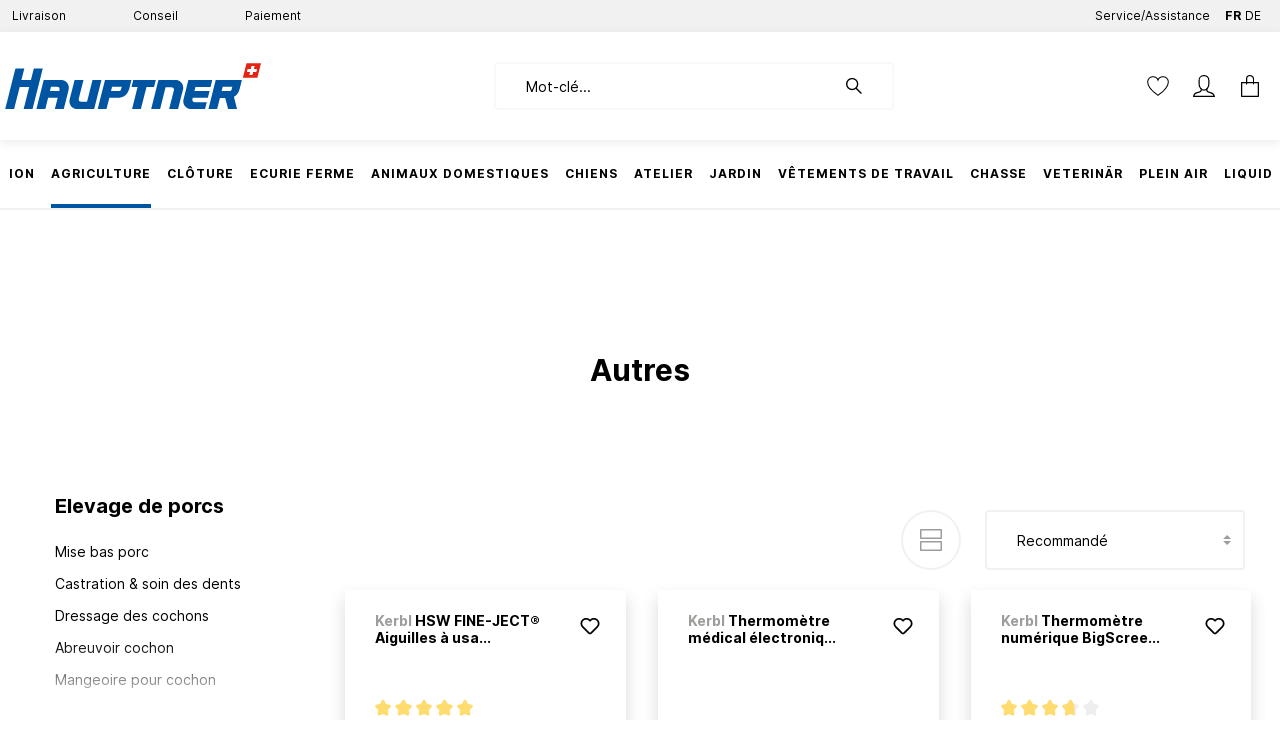

--- FILE ---
content_type: text/html; charset=utf-8
request_url: https://www.google.com/recaptcha/api2/anchor?ar=1&k=6LdzKJMbAAAAALVCtCkzEyD3X3IhbxG2kcp65o46&co=aHR0cHM6Ly9oYXVwdG5lci5jaDo0NDM.&hl=en&v=PoyoqOPhxBO7pBk68S4YbpHZ&size=invisible&anchor-ms=20000&execute-ms=30000&cb=c8c3z7chj8a2
body_size: 48944
content:
<!DOCTYPE HTML><html dir="ltr" lang="en"><head><meta http-equiv="Content-Type" content="text/html; charset=UTF-8">
<meta http-equiv="X-UA-Compatible" content="IE=edge">
<title>reCAPTCHA</title>
<style type="text/css">
/* cyrillic-ext */
@font-face {
  font-family: 'Roboto';
  font-style: normal;
  font-weight: 400;
  font-stretch: 100%;
  src: url(//fonts.gstatic.com/s/roboto/v48/KFO7CnqEu92Fr1ME7kSn66aGLdTylUAMa3GUBHMdazTgWw.woff2) format('woff2');
  unicode-range: U+0460-052F, U+1C80-1C8A, U+20B4, U+2DE0-2DFF, U+A640-A69F, U+FE2E-FE2F;
}
/* cyrillic */
@font-face {
  font-family: 'Roboto';
  font-style: normal;
  font-weight: 400;
  font-stretch: 100%;
  src: url(//fonts.gstatic.com/s/roboto/v48/KFO7CnqEu92Fr1ME7kSn66aGLdTylUAMa3iUBHMdazTgWw.woff2) format('woff2');
  unicode-range: U+0301, U+0400-045F, U+0490-0491, U+04B0-04B1, U+2116;
}
/* greek-ext */
@font-face {
  font-family: 'Roboto';
  font-style: normal;
  font-weight: 400;
  font-stretch: 100%;
  src: url(//fonts.gstatic.com/s/roboto/v48/KFO7CnqEu92Fr1ME7kSn66aGLdTylUAMa3CUBHMdazTgWw.woff2) format('woff2');
  unicode-range: U+1F00-1FFF;
}
/* greek */
@font-face {
  font-family: 'Roboto';
  font-style: normal;
  font-weight: 400;
  font-stretch: 100%;
  src: url(//fonts.gstatic.com/s/roboto/v48/KFO7CnqEu92Fr1ME7kSn66aGLdTylUAMa3-UBHMdazTgWw.woff2) format('woff2');
  unicode-range: U+0370-0377, U+037A-037F, U+0384-038A, U+038C, U+038E-03A1, U+03A3-03FF;
}
/* math */
@font-face {
  font-family: 'Roboto';
  font-style: normal;
  font-weight: 400;
  font-stretch: 100%;
  src: url(//fonts.gstatic.com/s/roboto/v48/KFO7CnqEu92Fr1ME7kSn66aGLdTylUAMawCUBHMdazTgWw.woff2) format('woff2');
  unicode-range: U+0302-0303, U+0305, U+0307-0308, U+0310, U+0312, U+0315, U+031A, U+0326-0327, U+032C, U+032F-0330, U+0332-0333, U+0338, U+033A, U+0346, U+034D, U+0391-03A1, U+03A3-03A9, U+03B1-03C9, U+03D1, U+03D5-03D6, U+03F0-03F1, U+03F4-03F5, U+2016-2017, U+2034-2038, U+203C, U+2040, U+2043, U+2047, U+2050, U+2057, U+205F, U+2070-2071, U+2074-208E, U+2090-209C, U+20D0-20DC, U+20E1, U+20E5-20EF, U+2100-2112, U+2114-2115, U+2117-2121, U+2123-214F, U+2190, U+2192, U+2194-21AE, U+21B0-21E5, U+21F1-21F2, U+21F4-2211, U+2213-2214, U+2216-22FF, U+2308-230B, U+2310, U+2319, U+231C-2321, U+2336-237A, U+237C, U+2395, U+239B-23B7, U+23D0, U+23DC-23E1, U+2474-2475, U+25AF, U+25B3, U+25B7, U+25BD, U+25C1, U+25CA, U+25CC, U+25FB, U+266D-266F, U+27C0-27FF, U+2900-2AFF, U+2B0E-2B11, U+2B30-2B4C, U+2BFE, U+3030, U+FF5B, U+FF5D, U+1D400-1D7FF, U+1EE00-1EEFF;
}
/* symbols */
@font-face {
  font-family: 'Roboto';
  font-style: normal;
  font-weight: 400;
  font-stretch: 100%;
  src: url(//fonts.gstatic.com/s/roboto/v48/KFO7CnqEu92Fr1ME7kSn66aGLdTylUAMaxKUBHMdazTgWw.woff2) format('woff2');
  unicode-range: U+0001-000C, U+000E-001F, U+007F-009F, U+20DD-20E0, U+20E2-20E4, U+2150-218F, U+2190, U+2192, U+2194-2199, U+21AF, U+21E6-21F0, U+21F3, U+2218-2219, U+2299, U+22C4-22C6, U+2300-243F, U+2440-244A, U+2460-24FF, U+25A0-27BF, U+2800-28FF, U+2921-2922, U+2981, U+29BF, U+29EB, U+2B00-2BFF, U+4DC0-4DFF, U+FFF9-FFFB, U+10140-1018E, U+10190-1019C, U+101A0, U+101D0-101FD, U+102E0-102FB, U+10E60-10E7E, U+1D2C0-1D2D3, U+1D2E0-1D37F, U+1F000-1F0FF, U+1F100-1F1AD, U+1F1E6-1F1FF, U+1F30D-1F30F, U+1F315, U+1F31C, U+1F31E, U+1F320-1F32C, U+1F336, U+1F378, U+1F37D, U+1F382, U+1F393-1F39F, U+1F3A7-1F3A8, U+1F3AC-1F3AF, U+1F3C2, U+1F3C4-1F3C6, U+1F3CA-1F3CE, U+1F3D4-1F3E0, U+1F3ED, U+1F3F1-1F3F3, U+1F3F5-1F3F7, U+1F408, U+1F415, U+1F41F, U+1F426, U+1F43F, U+1F441-1F442, U+1F444, U+1F446-1F449, U+1F44C-1F44E, U+1F453, U+1F46A, U+1F47D, U+1F4A3, U+1F4B0, U+1F4B3, U+1F4B9, U+1F4BB, U+1F4BF, U+1F4C8-1F4CB, U+1F4D6, U+1F4DA, U+1F4DF, U+1F4E3-1F4E6, U+1F4EA-1F4ED, U+1F4F7, U+1F4F9-1F4FB, U+1F4FD-1F4FE, U+1F503, U+1F507-1F50B, U+1F50D, U+1F512-1F513, U+1F53E-1F54A, U+1F54F-1F5FA, U+1F610, U+1F650-1F67F, U+1F687, U+1F68D, U+1F691, U+1F694, U+1F698, U+1F6AD, U+1F6B2, U+1F6B9-1F6BA, U+1F6BC, U+1F6C6-1F6CF, U+1F6D3-1F6D7, U+1F6E0-1F6EA, U+1F6F0-1F6F3, U+1F6F7-1F6FC, U+1F700-1F7FF, U+1F800-1F80B, U+1F810-1F847, U+1F850-1F859, U+1F860-1F887, U+1F890-1F8AD, U+1F8B0-1F8BB, U+1F8C0-1F8C1, U+1F900-1F90B, U+1F93B, U+1F946, U+1F984, U+1F996, U+1F9E9, U+1FA00-1FA6F, U+1FA70-1FA7C, U+1FA80-1FA89, U+1FA8F-1FAC6, U+1FACE-1FADC, U+1FADF-1FAE9, U+1FAF0-1FAF8, U+1FB00-1FBFF;
}
/* vietnamese */
@font-face {
  font-family: 'Roboto';
  font-style: normal;
  font-weight: 400;
  font-stretch: 100%;
  src: url(//fonts.gstatic.com/s/roboto/v48/KFO7CnqEu92Fr1ME7kSn66aGLdTylUAMa3OUBHMdazTgWw.woff2) format('woff2');
  unicode-range: U+0102-0103, U+0110-0111, U+0128-0129, U+0168-0169, U+01A0-01A1, U+01AF-01B0, U+0300-0301, U+0303-0304, U+0308-0309, U+0323, U+0329, U+1EA0-1EF9, U+20AB;
}
/* latin-ext */
@font-face {
  font-family: 'Roboto';
  font-style: normal;
  font-weight: 400;
  font-stretch: 100%;
  src: url(//fonts.gstatic.com/s/roboto/v48/KFO7CnqEu92Fr1ME7kSn66aGLdTylUAMa3KUBHMdazTgWw.woff2) format('woff2');
  unicode-range: U+0100-02BA, U+02BD-02C5, U+02C7-02CC, U+02CE-02D7, U+02DD-02FF, U+0304, U+0308, U+0329, U+1D00-1DBF, U+1E00-1E9F, U+1EF2-1EFF, U+2020, U+20A0-20AB, U+20AD-20C0, U+2113, U+2C60-2C7F, U+A720-A7FF;
}
/* latin */
@font-face {
  font-family: 'Roboto';
  font-style: normal;
  font-weight: 400;
  font-stretch: 100%;
  src: url(//fonts.gstatic.com/s/roboto/v48/KFO7CnqEu92Fr1ME7kSn66aGLdTylUAMa3yUBHMdazQ.woff2) format('woff2');
  unicode-range: U+0000-00FF, U+0131, U+0152-0153, U+02BB-02BC, U+02C6, U+02DA, U+02DC, U+0304, U+0308, U+0329, U+2000-206F, U+20AC, U+2122, U+2191, U+2193, U+2212, U+2215, U+FEFF, U+FFFD;
}
/* cyrillic-ext */
@font-face {
  font-family: 'Roboto';
  font-style: normal;
  font-weight: 500;
  font-stretch: 100%;
  src: url(//fonts.gstatic.com/s/roboto/v48/KFO7CnqEu92Fr1ME7kSn66aGLdTylUAMa3GUBHMdazTgWw.woff2) format('woff2');
  unicode-range: U+0460-052F, U+1C80-1C8A, U+20B4, U+2DE0-2DFF, U+A640-A69F, U+FE2E-FE2F;
}
/* cyrillic */
@font-face {
  font-family: 'Roboto';
  font-style: normal;
  font-weight: 500;
  font-stretch: 100%;
  src: url(//fonts.gstatic.com/s/roboto/v48/KFO7CnqEu92Fr1ME7kSn66aGLdTylUAMa3iUBHMdazTgWw.woff2) format('woff2');
  unicode-range: U+0301, U+0400-045F, U+0490-0491, U+04B0-04B1, U+2116;
}
/* greek-ext */
@font-face {
  font-family: 'Roboto';
  font-style: normal;
  font-weight: 500;
  font-stretch: 100%;
  src: url(//fonts.gstatic.com/s/roboto/v48/KFO7CnqEu92Fr1ME7kSn66aGLdTylUAMa3CUBHMdazTgWw.woff2) format('woff2');
  unicode-range: U+1F00-1FFF;
}
/* greek */
@font-face {
  font-family: 'Roboto';
  font-style: normal;
  font-weight: 500;
  font-stretch: 100%;
  src: url(//fonts.gstatic.com/s/roboto/v48/KFO7CnqEu92Fr1ME7kSn66aGLdTylUAMa3-UBHMdazTgWw.woff2) format('woff2');
  unicode-range: U+0370-0377, U+037A-037F, U+0384-038A, U+038C, U+038E-03A1, U+03A3-03FF;
}
/* math */
@font-face {
  font-family: 'Roboto';
  font-style: normal;
  font-weight: 500;
  font-stretch: 100%;
  src: url(//fonts.gstatic.com/s/roboto/v48/KFO7CnqEu92Fr1ME7kSn66aGLdTylUAMawCUBHMdazTgWw.woff2) format('woff2');
  unicode-range: U+0302-0303, U+0305, U+0307-0308, U+0310, U+0312, U+0315, U+031A, U+0326-0327, U+032C, U+032F-0330, U+0332-0333, U+0338, U+033A, U+0346, U+034D, U+0391-03A1, U+03A3-03A9, U+03B1-03C9, U+03D1, U+03D5-03D6, U+03F0-03F1, U+03F4-03F5, U+2016-2017, U+2034-2038, U+203C, U+2040, U+2043, U+2047, U+2050, U+2057, U+205F, U+2070-2071, U+2074-208E, U+2090-209C, U+20D0-20DC, U+20E1, U+20E5-20EF, U+2100-2112, U+2114-2115, U+2117-2121, U+2123-214F, U+2190, U+2192, U+2194-21AE, U+21B0-21E5, U+21F1-21F2, U+21F4-2211, U+2213-2214, U+2216-22FF, U+2308-230B, U+2310, U+2319, U+231C-2321, U+2336-237A, U+237C, U+2395, U+239B-23B7, U+23D0, U+23DC-23E1, U+2474-2475, U+25AF, U+25B3, U+25B7, U+25BD, U+25C1, U+25CA, U+25CC, U+25FB, U+266D-266F, U+27C0-27FF, U+2900-2AFF, U+2B0E-2B11, U+2B30-2B4C, U+2BFE, U+3030, U+FF5B, U+FF5D, U+1D400-1D7FF, U+1EE00-1EEFF;
}
/* symbols */
@font-face {
  font-family: 'Roboto';
  font-style: normal;
  font-weight: 500;
  font-stretch: 100%;
  src: url(//fonts.gstatic.com/s/roboto/v48/KFO7CnqEu92Fr1ME7kSn66aGLdTylUAMaxKUBHMdazTgWw.woff2) format('woff2');
  unicode-range: U+0001-000C, U+000E-001F, U+007F-009F, U+20DD-20E0, U+20E2-20E4, U+2150-218F, U+2190, U+2192, U+2194-2199, U+21AF, U+21E6-21F0, U+21F3, U+2218-2219, U+2299, U+22C4-22C6, U+2300-243F, U+2440-244A, U+2460-24FF, U+25A0-27BF, U+2800-28FF, U+2921-2922, U+2981, U+29BF, U+29EB, U+2B00-2BFF, U+4DC0-4DFF, U+FFF9-FFFB, U+10140-1018E, U+10190-1019C, U+101A0, U+101D0-101FD, U+102E0-102FB, U+10E60-10E7E, U+1D2C0-1D2D3, U+1D2E0-1D37F, U+1F000-1F0FF, U+1F100-1F1AD, U+1F1E6-1F1FF, U+1F30D-1F30F, U+1F315, U+1F31C, U+1F31E, U+1F320-1F32C, U+1F336, U+1F378, U+1F37D, U+1F382, U+1F393-1F39F, U+1F3A7-1F3A8, U+1F3AC-1F3AF, U+1F3C2, U+1F3C4-1F3C6, U+1F3CA-1F3CE, U+1F3D4-1F3E0, U+1F3ED, U+1F3F1-1F3F3, U+1F3F5-1F3F7, U+1F408, U+1F415, U+1F41F, U+1F426, U+1F43F, U+1F441-1F442, U+1F444, U+1F446-1F449, U+1F44C-1F44E, U+1F453, U+1F46A, U+1F47D, U+1F4A3, U+1F4B0, U+1F4B3, U+1F4B9, U+1F4BB, U+1F4BF, U+1F4C8-1F4CB, U+1F4D6, U+1F4DA, U+1F4DF, U+1F4E3-1F4E6, U+1F4EA-1F4ED, U+1F4F7, U+1F4F9-1F4FB, U+1F4FD-1F4FE, U+1F503, U+1F507-1F50B, U+1F50D, U+1F512-1F513, U+1F53E-1F54A, U+1F54F-1F5FA, U+1F610, U+1F650-1F67F, U+1F687, U+1F68D, U+1F691, U+1F694, U+1F698, U+1F6AD, U+1F6B2, U+1F6B9-1F6BA, U+1F6BC, U+1F6C6-1F6CF, U+1F6D3-1F6D7, U+1F6E0-1F6EA, U+1F6F0-1F6F3, U+1F6F7-1F6FC, U+1F700-1F7FF, U+1F800-1F80B, U+1F810-1F847, U+1F850-1F859, U+1F860-1F887, U+1F890-1F8AD, U+1F8B0-1F8BB, U+1F8C0-1F8C1, U+1F900-1F90B, U+1F93B, U+1F946, U+1F984, U+1F996, U+1F9E9, U+1FA00-1FA6F, U+1FA70-1FA7C, U+1FA80-1FA89, U+1FA8F-1FAC6, U+1FACE-1FADC, U+1FADF-1FAE9, U+1FAF0-1FAF8, U+1FB00-1FBFF;
}
/* vietnamese */
@font-face {
  font-family: 'Roboto';
  font-style: normal;
  font-weight: 500;
  font-stretch: 100%;
  src: url(//fonts.gstatic.com/s/roboto/v48/KFO7CnqEu92Fr1ME7kSn66aGLdTylUAMa3OUBHMdazTgWw.woff2) format('woff2');
  unicode-range: U+0102-0103, U+0110-0111, U+0128-0129, U+0168-0169, U+01A0-01A1, U+01AF-01B0, U+0300-0301, U+0303-0304, U+0308-0309, U+0323, U+0329, U+1EA0-1EF9, U+20AB;
}
/* latin-ext */
@font-face {
  font-family: 'Roboto';
  font-style: normal;
  font-weight: 500;
  font-stretch: 100%;
  src: url(//fonts.gstatic.com/s/roboto/v48/KFO7CnqEu92Fr1ME7kSn66aGLdTylUAMa3KUBHMdazTgWw.woff2) format('woff2');
  unicode-range: U+0100-02BA, U+02BD-02C5, U+02C7-02CC, U+02CE-02D7, U+02DD-02FF, U+0304, U+0308, U+0329, U+1D00-1DBF, U+1E00-1E9F, U+1EF2-1EFF, U+2020, U+20A0-20AB, U+20AD-20C0, U+2113, U+2C60-2C7F, U+A720-A7FF;
}
/* latin */
@font-face {
  font-family: 'Roboto';
  font-style: normal;
  font-weight: 500;
  font-stretch: 100%;
  src: url(//fonts.gstatic.com/s/roboto/v48/KFO7CnqEu92Fr1ME7kSn66aGLdTylUAMa3yUBHMdazQ.woff2) format('woff2');
  unicode-range: U+0000-00FF, U+0131, U+0152-0153, U+02BB-02BC, U+02C6, U+02DA, U+02DC, U+0304, U+0308, U+0329, U+2000-206F, U+20AC, U+2122, U+2191, U+2193, U+2212, U+2215, U+FEFF, U+FFFD;
}
/* cyrillic-ext */
@font-face {
  font-family: 'Roboto';
  font-style: normal;
  font-weight: 900;
  font-stretch: 100%;
  src: url(//fonts.gstatic.com/s/roboto/v48/KFO7CnqEu92Fr1ME7kSn66aGLdTylUAMa3GUBHMdazTgWw.woff2) format('woff2');
  unicode-range: U+0460-052F, U+1C80-1C8A, U+20B4, U+2DE0-2DFF, U+A640-A69F, U+FE2E-FE2F;
}
/* cyrillic */
@font-face {
  font-family: 'Roboto';
  font-style: normal;
  font-weight: 900;
  font-stretch: 100%;
  src: url(//fonts.gstatic.com/s/roboto/v48/KFO7CnqEu92Fr1ME7kSn66aGLdTylUAMa3iUBHMdazTgWw.woff2) format('woff2');
  unicode-range: U+0301, U+0400-045F, U+0490-0491, U+04B0-04B1, U+2116;
}
/* greek-ext */
@font-face {
  font-family: 'Roboto';
  font-style: normal;
  font-weight: 900;
  font-stretch: 100%;
  src: url(//fonts.gstatic.com/s/roboto/v48/KFO7CnqEu92Fr1ME7kSn66aGLdTylUAMa3CUBHMdazTgWw.woff2) format('woff2');
  unicode-range: U+1F00-1FFF;
}
/* greek */
@font-face {
  font-family: 'Roboto';
  font-style: normal;
  font-weight: 900;
  font-stretch: 100%;
  src: url(//fonts.gstatic.com/s/roboto/v48/KFO7CnqEu92Fr1ME7kSn66aGLdTylUAMa3-UBHMdazTgWw.woff2) format('woff2');
  unicode-range: U+0370-0377, U+037A-037F, U+0384-038A, U+038C, U+038E-03A1, U+03A3-03FF;
}
/* math */
@font-face {
  font-family: 'Roboto';
  font-style: normal;
  font-weight: 900;
  font-stretch: 100%;
  src: url(//fonts.gstatic.com/s/roboto/v48/KFO7CnqEu92Fr1ME7kSn66aGLdTylUAMawCUBHMdazTgWw.woff2) format('woff2');
  unicode-range: U+0302-0303, U+0305, U+0307-0308, U+0310, U+0312, U+0315, U+031A, U+0326-0327, U+032C, U+032F-0330, U+0332-0333, U+0338, U+033A, U+0346, U+034D, U+0391-03A1, U+03A3-03A9, U+03B1-03C9, U+03D1, U+03D5-03D6, U+03F0-03F1, U+03F4-03F5, U+2016-2017, U+2034-2038, U+203C, U+2040, U+2043, U+2047, U+2050, U+2057, U+205F, U+2070-2071, U+2074-208E, U+2090-209C, U+20D0-20DC, U+20E1, U+20E5-20EF, U+2100-2112, U+2114-2115, U+2117-2121, U+2123-214F, U+2190, U+2192, U+2194-21AE, U+21B0-21E5, U+21F1-21F2, U+21F4-2211, U+2213-2214, U+2216-22FF, U+2308-230B, U+2310, U+2319, U+231C-2321, U+2336-237A, U+237C, U+2395, U+239B-23B7, U+23D0, U+23DC-23E1, U+2474-2475, U+25AF, U+25B3, U+25B7, U+25BD, U+25C1, U+25CA, U+25CC, U+25FB, U+266D-266F, U+27C0-27FF, U+2900-2AFF, U+2B0E-2B11, U+2B30-2B4C, U+2BFE, U+3030, U+FF5B, U+FF5D, U+1D400-1D7FF, U+1EE00-1EEFF;
}
/* symbols */
@font-face {
  font-family: 'Roboto';
  font-style: normal;
  font-weight: 900;
  font-stretch: 100%;
  src: url(//fonts.gstatic.com/s/roboto/v48/KFO7CnqEu92Fr1ME7kSn66aGLdTylUAMaxKUBHMdazTgWw.woff2) format('woff2');
  unicode-range: U+0001-000C, U+000E-001F, U+007F-009F, U+20DD-20E0, U+20E2-20E4, U+2150-218F, U+2190, U+2192, U+2194-2199, U+21AF, U+21E6-21F0, U+21F3, U+2218-2219, U+2299, U+22C4-22C6, U+2300-243F, U+2440-244A, U+2460-24FF, U+25A0-27BF, U+2800-28FF, U+2921-2922, U+2981, U+29BF, U+29EB, U+2B00-2BFF, U+4DC0-4DFF, U+FFF9-FFFB, U+10140-1018E, U+10190-1019C, U+101A0, U+101D0-101FD, U+102E0-102FB, U+10E60-10E7E, U+1D2C0-1D2D3, U+1D2E0-1D37F, U+1F000-1F0FF, U+1F100-1F1AD, U+1F1E6-1F1FF, U+1F30D-1F30F, U+1F315, U+1F31C, U+1F31E, U+1F320-1F32C, U+1F336, U+1F378, U+1F37D, U+1F382, U+1F393-1F39F, U+1F3A7-1F3A8, U+1F3AC-1F3AF, U+1F3C2, U+1F3C4-1F3C6, U+1F3CA-1F3CE, U+1F3D4-1F3E0, U+1F3ED, U+1F3F1-1F3F3, U+1F3F5-1F3F7, U+1F408, U+1F415, U+1F41F, U+1F426, U+1F43F, U+1F441-1F442, U+1F444, U+1F446-1F449, U+1F44C-1F44E, U+1F453, U+1F46A, U+1F47D, U+1F4A3, U+1F4B0, U+1F4B3, U+1F4B9, U+1F4BB, U+1F4BF, U+1F4C8-1F4CB, U+1F4D6, U+1F4DA, U+1F4DF, U+1F4E3-1F4E6, U+1F4EA-1F4ED, U+1F4F7, U+1F4F9-1F4FB, U+1F4FD-1F4FE, U+1F503, U+1F507-1F50B, U+1F50D, U+1F512-1F513, U+1F53E-1F54A, U+1F54F-1F5FA, U+1F610, U+1F650-1F67F, U+1F687, U+1F68D, U+1F691, U+1F694, U+1F698, U+1F6AD, U+1F6B2, U+1F6B9-1F6BA, U+1F6BC, U+1F6C6-1F6CF, U+1F6D3-1F6D7, U+1F6E0-1F6EA, U+1F6F0-1F6F3, U+1F6F7-1F6FC, U+1F700-1F7FF, U+1F800-1F80B, U+1F810-1F847, U+1F850-1F859, U+1F860-1F887, U+1F890-1F8AD, U+1F8B0-1F8BB, U+1F8C0-1F8C1, U+1F900-1F90B, U+1F93B, U+1F946, U+1F984, U+1F996, U+1F9E9, U+1FA00-1FA6F, U+1FA70-1FA7C, U+1FA80-1FA89, U+1FA8F-1FAC6, U+1FACE-1FADC, U+1FADF-1FAE9, U+1FAF0-1FAF8, U+1FB00-1FBFF;
}
/* vietnamese */
@font-face {
  font-family: 'Roboto';
  font-style: normal;
  font-weight: 900;
  font-stretch: 100%;
  src: url(//fonts.gstatic.com/s/roboto/v48/KFO7CnqEu92Fr1ME7kSn66aGLdTylUAMa3OUBHMdazTgWw.woff2) format('woff2');
  unicode-range: U+0102-0103, U+0110-0111, U+0128-0129, U+0168-0169, U+01A0-01A1, U+01AF-01B0, U+0300-0301, U+0303-0304, U+0308-0309, U+0323, U+0329, U+1EA0-1EF9, U+20AB;
}
/* latin-ext */
@font-face {
  font-family: 'Roboto';
  font-style: normal;
  font-weight: 900;
  font-stretch: 100%;
  src: url(//fonts.gstatic.com/s/roboto/v48/KFO7CnqEu92Fr1ME7kSn66aGLdTylUAMa3KUBHMdazTgWw.woff2) format('woff2');
  unicode-range: U+0100-02BA, U+02BD-02C5, U+02C7-02CC, U+02CE-02D7, U+02DD-02FF, U+0304, U+0308, U+0329, U+1D00-1DBF, U+1E00-1E9F, U+1EF2-1EFF, U+2020, U+20A0-20AB, U+20AD-20C0, U+2113, U+2C60-2C7F, U+A720-A7FF;
}
/* latin */
@font-face {
  font-family: 'Roboto';
  font-style: normal;
  font-weight: 900;
  font-stretch: 100%;
  src: url(//fonts.gstatic.com/s/roboto/v48/KFO7CnqEu92Fr1ME7kSn66aGLdTylUAMa3yUBHMdazQ.woff2) format('woff2');
  unicode-range: U+0000-00FF, U+0131, U+0152-0153, U+02BB-02BC, U+02C6, U+02DA, U+02DC, U+0304, U+0308, U+0329, U+2000-206F, U+20AC, U+2122, U+2191, U+2193, U+2212, U+2215, U+FEFF, U+FFFD;
}

</style>
<link rel="stylesheet" type="text/css" href="https://www.gstatic.com/recaptcha/releases/PoyoqOPhxBO7pBk68S4YbpHZ/styles__ltr.css">
<script nonce="cy3buXjnWMGDIPT8_8m_bg" type="text/javascript">window['__recaptcha_api'] = 'https://www.google.com/recaptcha/api2/';</script>
<script type="text/javascript" src="https://www.gstatic.com/recaptcha/releases/PoyoqOPhxBO7pBk68S4YbpHZ/recaptcha__en.js" nonce="cy3buXjnWMGDIPT8_8m_bg">
      
    </script></head>
<body><div id="rc-anchor-alert" class="rc-anchor-alert"></div>
<input type="hidden" id="recaptcha-token" value="[base64]">
<script type="text/javascript" nonce="cy3buXjnWMGDIPT8_8m_bg">
      recaptcha.anchor.Main.init("[\x22ainput\x22,[\x22bgdata\x22,\x22\x22,\[base64]/[base64]/[base64]/KE4oMTI0LHYsdi5HKSxMWihsLHYpKTpOKDEyNCx2LGwpLFYpLHYpLFQpKSxGKDE3MSx2KX0scjc9ZnVuY3Rpb24obCl7cmV0dXJuIGx9LEM9ZnVuY3Rpb24obCxWLHYpe04odixsLFYpLFZbYWtdPTI3OTZ9LG49ZnVuY3Rpb24obCxWKXtWLlg9KChWLlg/[base64]/[base64]/[base64]/[base64]/[base64]/[base64]/[base64]/[base64]/[base64]/[base64]/[base64]\\u003d\x22,\[base64]\\u003d\x22,\x22w7nCkVTClEbDlsOSw7dMc8K3VMOEJG3CkQUrw5HCm8OtwoRjw6vDqcK6woDDvkMANcOAwo3ChcKow51EYcO4U0PCiMO+IwXDv8KWf8KGSUdwekdAw54ASXpUa8OzfsK/w5/CrsKVw5YoT8KLQcKAEyJfCsK2w4zDuXjDkUHCvlXCvmpgEsKKZsOew6Njw40pwr57ICnCvcKgaQfDpcKQasKuw6Ffw7htIMKOw4HCvsO3wpzDigHDqcKMw5LCscKQcn/[base64]/QToZw7bDqnR6I2kxcsKuw4BeQC48IsKRcybDg8KlLn/Cs8KLE8O7OFDDo8Kmw6V2J8Kzw7RmwrnDlGxpw4XCqWbDhnzCjcKYw5fCqjh4BMOtw7oUexDCo8KuB1oBw5MeCsOrUTNTZsOkwo1nYMK3w4/DpmvCscKuwqQ6w712HMOkw5AsTFkmUz1fw5QyRRnDjHA2w4bDoMKHb3IxYsKQPcK+GjFvwrTCqXBBVBlXH8KVwrnDkio0wqJZw5B7FHDDiEjCvcK/IMK+wpTDlcOjwofDlcOjDAHCusKSdyrCjcOiwrlcwoTDssK9woJwd8OHwp1Awooqwp3DnHMNw7JmZMOFwpgFMMOrw6DCocO6w6IpwqjDqsOZQMKUw6d8wr3CtQ0pPcOVw7Qcw73CpkbCp3nDpQ4SwqtfZEzCinrDowYOwrLDpcOldgpDw4paJnrCmcOxw4rCoA/DuDfDnDPCrsOlwp5fw6Acw53ChGjCqcK2eMKDw5EaXG1Aw5kvwqBecm5LbcKJw5RCwqzDly8nwpDClmDChVzCk1V7woXCn8KAw6nCpjUGwpRsw5ZVCsONwofCjcOCwpTCgcKYbE0+wr3CosK4eR3DksOvw6odw77DqMK/[base64]/CksKbwpNjw4MBwrlAw4zDm1PCiWDDoGTDrcKZw6LDiTB1wqVDd8KzGsKSBcO6wqLCmcK5ecKzwq9rO396OcKzAsO2w6wLwrVrY8K1wo4VbCV+w7prVsKiwqcuw5XDo0F/bBLDu8OxwqHCtsOWGz7CvsOSwos7wrIfw7pQBMO4c2dWNMOeZcKmP8OEIyXCsHUxw4fDn0QBw6ttwqgKw53CgFQoOMO5woTDgGo6w4HCjHHCucKiGE7Ds8O9OU1FY1cqKMKRwrfDo1fCucOmw6rDlmHDicOhcDPDlzZMwr1vw4BUw5vCu8K6wr0nJcKjRhHCth/ChUvCszbDvHduw6nDhsKOFwI3w40rSsOJwoASbcO5fW5ST8OzAMOIdcOewobCqlrChn0cK8KpHjjCqsK8wqjDl3E5wrpGKMOUFsOtw5rDsThcw4HDnkBawr/CisOiwoXDrcOSwpjCr3fCkwt3w5/Ctz/Do8KwBG03w6zDhMKpDUPCscKiw7U8J2jDpV/Ch8OhwprCoycXwpvCqjDCj8OHw6sgwoAyw6DDljYuO8O/w7zDlkUCSsO3XcKZESbDmsKAYxrCtMKww64YwqwIGDHCo8K/wrBxbcO6w6QXU8O7fcOYLMOECABnw7wIwrRVw53Dp0vDkB3CisODw4nCl8KRHMKxw4PCgAvDmcKbV8OyU089UTg7HsK3wrvCrikrw5HDn1/ChBjCgRRow6nDgsOHwq1XBEMVw7jDhXTDusK1Cnouw7VGacK0w7g2wrMiwofDkAvDplJww7ARwpsVw6DDr8OGwp/DucKCw7IBDMKPw6DCkQvDrMO0em7CkVnCs8OMMSXDjMK8NX3CusOYwrsMJzozwq7DsDQdacOPDsO0wovCmQHCl8Kke8KwwojDkis9ABTCvybCu8KDwr9+w7vCr8OuwqLCrGfDiMKGwofDqioIw77CoQ/DlsOQXTQbAQTDv8OpYCvDnsK2wqEiw6fDi0JOw75yw6HCmA/Ct8Klw5LCtMOMQ8OpDcOBd8O+NcKewphORMKowpnDgitKDMONMcKSO8O9J8O3Xh3CrMKJw6J7dDrDkivDr8OcwpDCtzVVw75Iw4PDnUXCskJlw6fCvsKcwq/[base64]/Cj8OJw5PDglktcjnCtl9DwrE1DcOKwrfCnQvDu8O2w5cpwpE+w4NFw7AuwrvDmMO9w5PCncOuBsKIw7Jlw4rCkCEGXMOdDsKjw63DgsKbwqvDpMKaTsKXw7jCiTlswpZFwq1/Uz3DkWDDtjVsXDMgw6hzEsORCMKBw7NjJ8KJHMO1aigCw5jCl8Kpw6HDrHbDpDzDtH5zw794wqBlwpjCnyQrwpXCsAERLMK/woVGwr7Ch8K9w5gcwqIsB8KsdnfDqEV/[base64]/wos2cFQUwotTw4/CpXnDlxhTHhg0Ci/[base64]/[base64]/[base64]/[base64]/DkcKrHjfCvsKww4nCh8KKDkZqIlJ+BsKqw44QJhDCgjh1w6TDnQN4w7Iwwr3CqsKlfMOcw6XDgsO2BHfCq8K/[base64]/[base64]/DpcOYw6c9GXjCnApKwo/Ct0DDmMKsbMKPUsKPfiLCrcKIS2nDq3sZZMKXW8OYw70fw4ccbQlXw4w5w6EdEMOgVcO8w5RgKsOCwpjCvsKZAFRVwr9kwrDDpT1cwonDgsKqN2zCncKUw51jO8OzPcOkw5HDtcOOXcOTTzl/wqwaGMOqb8Kyw5/DuwVkwoZtRB1HwqXDjcK0LMO/[base64]/CrsKmeMOoQMOIQX5kw41Hw7DDk8Kzw6bCj8KrK8OIwqIYw7gwfsKmwoHDkE8cacOGGcK1wopoEGbDswnDplfDrWvDoMKmwqt0w4LDhcOHw55/[base64]/CicOtw65vwoFEw5wUwqNkPMOfwp1mERjDqXcVw4TDtizClcOrwoceE13CrhJewqVCwpdOI8ORQsOJwoMBwoV8w59IwqBnX1HCuwPDmBHDqgMhw4nCs8K5HsKFw5vDksOMwo/DnsKXw5/DmMKIw5DCrMOeLVQNRXJNw7jCsyVmdcKFA8OgLMK/wqISwqfCvT18wqxTwoxSwpExdGY3woo6UXACHcKbJMOfGWsww4TCtMO1w7HDmz0QfMOIUzrCs8KFCMKZXg7Cp8O+wp8PNsOGFcKMw7MrdMO1TMKyw7Jtw5J2wrfDtcOIwpjClTvDlcKow4luDsOvIsKnQcOCEELDi8OmEylWKFQ3w61gw6rDkMOww4BGw5vCkhkyw7/CtMOeworClsOlwr7Cl8K3OMK7GsKQY28/XsOxA8KfAsKMw6QuwqJfRycNX8KHw4o/UcODw6bDmcOwwqAFMBvDqcOSEsOPwqHDqSPDvDYKw5UcwptzwpIVeMOcT8KWwq4hXE/DtnHDoVbCvcOkERskTRc/w6XDq2VCAsKcwpJ8wpAXwp3DvkHDq8OuC8KAQ8OPD8OQwowFwqwHaCE6OUJcwrE7wqMHw6UGNy/Dj8KzKMOXw7dcwoXCp8Kaw63CqUdrwq3CjcO5CMKawojCrsK5FSjCsHzDu8Kzw6DDt8KnZ8KRMRDCtcKvwq7ChRrCvcOfMRLChsK5WWsXw4c6w4zDo07DrzXCj8KYw5VDHwPCogzCr8KzbMKDCcOJbsKAR2rDmCF3wpxBPMOnFhsmdBJpw5fChcKQCzbDmMOwwr/Cj8OCBF9mQzTDs8KxXsKASnwcW0lowqHCqiIsw6TDqsOSLxgWw63DqMKmwqZrwowew6PCoRlawrMPPgxkw5TCo8KZwoXCp0rDoTF8LcOkLsO9wp7Do8Oyw7wqQXx8ZhpJSsOGacOSDcOcTnjCisKGacKUA8KywrfDmxTDhg4dYRwgw7HDssOUNTPCjcKlcF/CtMK4bwDDmwbDrH7DtA7DoMKnw4Aiw4HClFpjaUTDjcOZZ8O7wr9TRGTCtsK6GBsjwo8oCS0bMmU/w4vDuMOMwpdhw4LCucOaHsOjIMKBMDHDu8OrJMOZO8Otwop1VyTCtMOuFcOXI8KUwoFPPGlZwrXDsgkbFcOWw7HDhcKLwohqw7TCnjRQWT5VHMKfLMKaw4ZPwpBzP8K9bE8uwoTCknPDm3LCpMK/w4vCpsKOwoQaw6dgF8Ogw7LClMKrB2zCtSp4wqbDuVR+w7g/S8ORU8K9Kycewrh5Z8OdwrHCscK6A8O/J8O4w7FEdhjCnsK5f8KgUsKIY0UgwqIbwqgjGcKkwo3CpMOmw7kiBMKFMGgGw4oTw4PChU3DrsK7w75vwrzDpsK1DMKlUcOLa1INw7tUdSDDksKbAFARw7nCoMKoTcOUIgjCrX/DvjZSFcK5EsO0TsO8OcOsUsOVDMK5w7HCiE3Dr1DDh8KveEXCvkHChsK3fMK8wrDDk8Ofw7Q6w4PCvG8mT2rCqMK3w7bDhBPDlsKcw4wECMOOU8OlRMKBwqZZw73DizDDk1vCoy7DpgnDqUjDs8OxwqEuw6LCn8OSw6dsw7BXw7hsw4MKw5HDtsKlSk/Dri7ClQzCgcOsQsK8WsKDCcOXNcOTLcKbEiR2RUvCsMO/FcO4wossMRICKMODwokbK8OEO8O6LMOmw4rDgsOowoElesOLFi/[base64]/w4hDUQ1dw5LDsnjDgsKkTTvCocKEw4/ClMKZwpPCrsK+wrEawovCuUfDnAnCoFzCt8KOGhLDhsKnIMOYdsOSLQtTw6TCm2/DtC0pw5LDksO3wphIEMKlITJBXMKzw5gAwpzCmMOOQMKxVDxAworDsk3Dvmg2An3DsMOiwpdJw7J5wp3CpH3Ck8OJYMOgwqALcsOXAMKyw7LDnU0/JsO/F0bCginDiSkobMOzw7XDvE0HWsKwwqNGAsOcYjbDo8OfEsKHE8OsUXjDucObE8OJM0Yjf0HDt8KUMMK4wpNBA3FNw4gCX8O7w5zDpcOxBcKuwqhANkrDolPCvGNQKMO5IMOTw4zDjDbDqMKRCsOdDn/[base64]/Cjz4GwrHDgMKHWC3Drw4RwrXDp8KFw4PDkMOIwrsTwp9fNlMMD8OWw73DoAjCszBXew/CuMOyLsOEw6/CjMKLw4zCgsOaw5PCky4EwopiB8OqUcOSw5PDmz0xwpJ+RMOuB8KZw5rDjsOWwqtlFcKxwoMuJcO6UAprw43CtMK+wpzDlwAxaFVkfsKNwoPDvSBfw74aSsO3wqZrYsKWw7TDvjltwocbw7BMwo49wqHCj0LCicKaLQbCoXHDrsOeC1/CscKxfEDCp8OBZlwmw5vCtmbDncOgTcKAawjCp8ONw4/Dn8KawrrDlnE3SnpwbcKvEFdxwp1FUMOZwrtHDHchw6/Dox0pDSByw5TDrsOhGcK4w4FSw5xQw7Fgwr/CmFo7IDh7LywwJlPCvcOhazIQZ3TDj3XCkjnDnMOJGgJLZxI1QMOEwqTDmgMOIQ48wpHCp8K7PcKqw5sGQMONBXQrNVDCpMKoKjfCiDh8FMKtw5PCm8KwNsK6HsORAVrDosKcwrfCijvDrTt5F8O/wrXDv8OAw55Uw4YOwobDmWTDvg1eMsOnwqzCisKFDhFgd8Kvw70JwqrDv13CssKmTBpIw5Q+wpJhTsKObz8SecK4CcOgw7nDhyxrwr1Rw73DgGAAwpkgw7nCvMK0ecKMw5HCsCp/wrVqNip6w7DDrMK9w4fDtsK4WRLDgk7ClcKNQDkvFFHDmsKcLsO6aAp2FAwzU1PDp8OOBFsADnJUwrbDpmbDgMKkw4sHw4rCpkImwp0bwooiQS/CssOqCcOpw7zCnsKKT8K9SMK1HUhVJxBNNh5vwr7CgETCmXUtGCvCp8KBL1zCrsKPXE7DkxkIUcOWFwPDm8KhwpzDnXofd8K4bcOPwrk1wq7Ds8OZaGZjwqHDpsOtw7YeMQDDjsKMw6pIwpbCi8ObNcKTDmVow7vDpMOaw6gjwr3Cn1/ChiEna8O1wogdJz89PMKeB8KPwqPDlMOaw6jDrMKxw4ZSwrfCk8O5FMOvBsOkfDzCp8Kywqt4wqNSwrI/Zl7CjhHCsHl+O8OtBFXDu8KLJ8KqfXjCh8OaLcOmXgbDo8OifCPDjxDDrcO6KMKZEgrDsMK/TFYWdlN/V8OLOzw5w6RKB8O5w6NCwozCm34TwpPCu8KPw53DmsK/FMKAU3o9Ph8GdyPDv8OyA14SLsKEbEbChMKIw6DDpEANw73CscOSbioowp41H8KxQ8K0bjLCvcKawow/Oh/DhcOFHcKew4ohwrPDmRnDvzPDrAMVw5E+wqzChcOuw4g8FlvDrsOHwrHDlBp6w57DhsOPXsObw7LDmE/[base64]/[base64]/Ck8ONZkIwZ3VCwpB3wocawqnChsKMw5XDiQvDrnXDiMKqCAXCt8KVRMOIS8K7QMKhbybDvMOOwocawqLChXNHHjzDn8KiwqotX8K/dk3CkTLCsmYUwrlJSWpjwq0vJcOqR2LClAXCpsK7wqt7wqplw7LDoWjCqMKMwoFkw7UOw7VWw7osYi/[base64]/DrMKQQcOwwo/CtsO7w7vDlR0tw6LCkTgzwpl1wqhuwqjCksOsaErDo0lAbwsWehtsNMKZwpV3A8OKw5pmw7TDoMKnI8OJwrlaAjwhw4xDNRtvwpcuKMOyWForwoXDisOow6oIZcK3fMOAw6fDncKaw7J1w7HClMK0AsOhwqPDr1fDhggIKcOCFz3CjGPDhWo/HUDCqsKrw7ZIw4hoCcOpTzTDmMKxw7/Dp8K/cHzDj8KKwotiwrcvEllURMOpRyw+wozCs8KjExA+QG8GCMKoVsOqMBHCsVgTWMKyfMODUFh+w4TDuMKdY8O4w55bMG7DimlhQ07Dv8OJw47DpiTCuy3CuUPChsOVHxUnWMK0FjlnwrwIwrvCnsODOsKAHsK6eXxMwoLDvioqJcOJw7/[base64]/Dg1TDn3xKw7tYwoomw7YIwqLCsD09R8Kdd8OUw6nCgMOEw6pfwqfDl8KvwqPDhGQ1wpUiw7vDtyTCtizCkAPCpyPChcOsw7bDjMOgaH9DwpR8worDq3fCpsO7wpXDqR1fA1/Dm8OlR1YcBcKabR8QwoHDrR7CkcKYMW7CoMOnI8OYw53Cj8O9w6/Ds8K4wrnCrHZfwoMLO8K0w4A5wrJ+w4bCklvDicO4XnvCscOnWVvDrcOvcVNQD8OuScKBwpPCgMOvw6rDvWpNMxTDicKKwrhCwrPDlV/Cn8Kew47Dt8K3wo8ew7bDvsK4bA/Dsl95Iz7CtSx6w5hxIVDDmx/CocKsQxnDsMKfwoY7LD1/[base64]/DvTFxE8KSw7TDvxHDuVsdS8OYw7paw6BzUBfDs3BocsODwqbCicOnwpxmfcKCWsK9w5whw5p8wq/DkcOdwpglbxHCucKYwqtTwr8+G8K6Y8K0w5LDpwQUTsOHG8KCw4nDhsKbbCtgw6vDoQzDoDfCuUlmPGMfCz7Do8O2Gk4jwqPCrgfCp0TCrMKkwqbDs8KrVR/CixDDiiFiZE3Ci2TCiRbCjsOgOAHDm8KVwrnDi1wvwpYCw6zCtUnCgMKiAsK1w57CuMOKw77ClilPwrnDlSVRwofDt8O4wpHCsntAwoXCvm/CocK9DsK0wr/CuxIdwrpNJW/Cv8K5w70Kw70+BDZaw4DCj01zwpNqwoPDrjYyIDhDw6QAwrnCmHpSw5V6w6rDvHjDk8OHGMOcwp7Dl8KpXMOtw6kRb8KLwpA1wpoxw5fDlcOlBF4mwpXCpcOHwqc3w6HCpwfDs8KICz/[base64]/Clhc/P8KZwr7CssOqwq8Sw4HCmsKcecO0AnU+JsKCO3dJAHrDgsK6woUSw6fDkw7DsMKqQcKGw6dGWsKZw4DCosK2Zg/Ci3DCvcKFMMOrw4PCq13CqSMIBcKSIsKUwpnDiSDDscKxwrzCjcKLwq4zAAbCuMOHIW85NsKmwrIKwqUFwqLCuxJowoI4wp/Cj1QrFFk/BGLCrsOsY8K1Vikhw5lQRMOlwosuTsKJwrQVw63Di2QeTMOZH3p0ZcOgMU/[base64]/CpsOMLS8dw7ciQ8K2wo7DgjvCjlLCiMOFHmjDnsOUw4HDgcORM0TCqsOIw4YmZk3Ch8K8wo19wpvCjAlcTX/CgSPCvsOXbj3CicKcCH57PMOQc8KJOMKewoQHw67DhWh2OcKSGsOyHsKOBMOmWDPCqUrCvVPDmMKOJMOSI8Kcw5JaWcOWXcOMwrAQwqI5NFoKUMOCdyzCg8KhwrnDpMONw4XCucOoMsK/[base64]/Ci2fChxpePcKHw6ZEMXtTZGoKesOvG3XDpcOpw7w3w4Z9wrhcYg3Dsz/Cg8OJwonCr1Q+w7LCl0BZw6fDiF7DqwQ9dRfDgMKNw7DCkcKxwqNiw5vDlxLClcOGw7DCs33CrBHCrcOTfDhBIcKTwrVxwqTDm0Nmw496wrt6L8Oiw6A9aQLCmsKVwotJwpwJNcO/EsOwwrlLwrdBw65Uw6zDjQ7DncO+EmnDrj1+w4LDsMO9w4R4UTTDosKUw4VJw40vWCTDgndzw47CjVJawqw2w5/CpR/Dv8KPeB84wqwewo8cfsOnw6Rzw63DpsKtLhAGcUEKaygdUTHDpMOKIXRpw5TDk8OSw4vDjsKxw51mw6fCmcO0w6zDmMOQA0Brw6VLPsOIw5zCiR/[base64]/AMK4JsKxwp4fGmEwYwgfVnrDvVLDjVHCmcOfw6/Cv2jDmMOPe8KKZMO1PTYHw6skHVdbwqscwqnCvsOnwplxF3DDksOPwq7CuGbDgcOqwqJ8RsO/wopPAsOeTSDCvC1qwrR4bmDDtSTDky7DqsO1LcKnPW/DvsODwrfDlQxyw5zCksOwwrTCk8OVecKvCXlTLcKlw4Z6ITnCo3/[base64]/CrcOvw5zCtjPCkcK5D8Ktw74Iw67DtMOUw6oAFcOiO8OTw6TCtAhdDhvCnxbCo3DDusKae8OwcHMmw5luJ1rCt8OFH8Kkw6oNwoEmw7cWwpbCkcKMwpzDmFsSc1/DksO1wqrDj8O8wrjDpgxJwpJNw6HDvyXChcOle8Omwr7DpMKDWcONDXgsVsOSwpLDlhTDj8OCRMORwo1bwo4JwpbDoMOpw6/DsFTCmcO4HsKzwqzCusKgY8KHw7oGw6IWw6BCSsKtwqZIwrA4aFnCrFzCp8KAUsOdw6jDi03Csitic2vDhMO/[base64]/ClCHDnC3Drn3CusKqwqZKw7LCmcOjUcOtNMKPwrA/w70NJi/Cs8KkwqfCssOWDEbDtMO7w6vDkA9Iw581w59/w4YOMGZCw5bDhMKJTBNuw5xdZjRHe8KSaMOzwqJIdXLDhsOUdGXCpVc5NMOeB2TCi8O6IcK/TydVQVXDgsK6QHpjw7PCvRPCscOKLR7DhsKCDXdiw4ZewpUpw6sLw4VMW8OvL2PDtsK7NMOkDVZDwo3DtzPCl8O/w7dmw4ghfMOOwrddw5wLwrrDo8ONwqEpT1hyw7fCk8KQfcKMIj3CkixSwq/CjcKww44eAh0qw6bDp8O+Q0xQwrXDqMKFf8Osw7jDtlJjXWPCgsOOfcKcwpzDpzrCpMOiwqfDk8OgAlsvSsKZw4x0wrrCvcOxw73Cm27CiMKYwpEybcKDwr55HsKpwqp1NMOyLsKAw5pMC8K/IMOhwr/DgHViw5hAwoVww7YCA8Ocw7lIw7tGw6hHwqXCu8OUwqNfMH7DhMKMwpg0eMK3w4o1wpk4w5HCqj7DmFFXwq/[base64]/[base64]/CkcOXw4IoS27DqWJ0w6zCr8KJwp7CqMKUw4/DmMKKw5Axw7PCqQXCksKmUsO1wqBtw48Cw6ZTBMO5SE7DtRkqw4HCrMK4VXbCjSNowrsnGcO/w7TDoE3DtcKDaQ/Dt8K7WWfDtsOsPVTDnTPDvEUhbMKOwr0/[base64]/DiMOCYMKTPkYjBzwJw4kWwopQa8Ofw68bcBlbHsOKZ8O0w6/DuAPCvMO4wpfClxvDmRnDpMKpAsOQwp5rdsKfecKaYRfCmsOKw4/DtEB+wqDDjsOaej/Dt8KbwrXCkRDDvcKLZmoqw55GP8KIwoA0w4/DtGLDhzQ9J8Ovwps6AcKGSXPChC5nw6jCocOFA8KDw7PCmlTCo8OHGzHCv3nDssO3GsO5U8O4w6vDj8KiL8OSwoXCrMKDw6bCoDHDgcOkUE98amLCpFRfwoJlwrcuw6/[base64]/AcK5bcOOw78Rw7hGw6kdbEbCsEnDgA7Ct8OwE286DmPCmFMxwrkMSyjChMKxQiwSbsKyw4Qpw5/[base64]/CvWnCujsAB8OQcsKkwoE+ZF/DhcKEYsKqwpzClA0Ow4/DmcKOfiF+wph8UcKGw64Ow4nDgD3DtjPDr2HDmAgRwoRZLTXCp3fDj8KWw59VexzDpMKnZDJYwrnDh8Kqw6DDrFJpT8KDwqZ/[base64]/[base64]/CrBzDqUnCrsOufhsAKcKLegEJw44Ld01DwqQZwpvCusKHw43DlsOAFwhVw5PCqMONw6tkFcKBAALCpsOfw68Fw4wPczrDgMOaLyN8ABjDrQnCsUQyw7wrwqFCCcOrwqJlYsOlwosdVsO9w6gNAncgKABewqzCmwA/dXbDjlATHcKXeHQ0K2h4ZQ1VE8O1w77ChcKDw7dUw5EMacK2F8O9wol7wqXDr8OKMQQuPAHDpcO7w4cQQcOCwq/CmmZxw4PCvTXCjMKxLsKpwr9+JmcpM2Fpw41bPiLDqcKSD8OEXcKuTMK0wpjDq8ObL31zCRnCi8KRVk/CniLCngI8wqVDBsO7wopCwp7CtU0ww6zDpsKGwphsMcKIwrfCrHbDvMK/w55ACG4lwprCiMOCwpPCmyUlfWAIc0PDtMKywqPCgMONwoRZw7B2wpnCqcOHw5ULNGvClDjDvn5XDGbDkcO6YcKHGRcqw7fDhFZhZBTCocOnwr0ubcOudygiImBswr5sw4rCj8KZw6/[base64]/[base64]/Du8KNwrnCn8KMwrvDocKDGMKTSsOlwoEkwr3DgMKbwoA/wo7DqcKaDH3Dtkg9wqvDgFLCrm7ChMKiwpwzwq7Ct1LCvy19BsOfw5zCmcOWESDCkcOGwrsPwojChz3ChcOBS8OzwrDDr8KtwpshP8OZJsOYwqTCvjTCtcOMwoDCo0zDmRMPesOtdsKTXMK3w5wRwofDhwQAPsOpw4HCvXcgGsOPwozDhcO/A8Kfw6XDtsOHw4AzRmZVwokJC8Oqw7TDoERtw6nDmHrDrj7DhsKYwp5MNsKrw4JpbB4Ywp/DlEw9Y0UfAMKRAMKAZDnDlV/CkE4IDjMLw7DCrVgZKsKOCsOjTxPDlg5GMsKOw6Y8ZcONwoBRUcKZwqvClE8tXlZoBnpZGsKfwrXDkcK7QcKQw65Jw5jCkmDCmDBbw6fCjmfCiMK1woYFwo/DtU7CsRFXwqc/w5nDuSswwoIYw7zCjnXCuCdOCmdZUnp0wo7ClMOdKcKrficiZcOiwqTCh8OJw6PCkMOCwo8sBn3DjztYw40wRsOLw4DDnRHDmMK9w7ZTw5bCrcK5JT3Cs8KLwrLDv10EOlPCpsOZw6ZRAGtvUMOyw6nDjcOUSVJuwpTCqcK8w7jDqMKGwoopNcKkTcOYw6Y/[base64]/wrTCnsOMESTDkSDCoXsowr9gBcOAw4REwqjCo8Odw5/[base64]/[base64]/[base64]/CusObwrA+w7PDp0/CtgkXYG8BIgbCg8Kqwq1+wq/DnhDDkMO/wpoWw6PChMKOf8K7LMO5UxDClCkEw4/Cj8OkwqnDq8O+GMOqJgpAwrF9ChnDq8OLwow/w4TDmlXCoWHDi8KJJcK+woA+wo9OZh/CuWHDljFKVzrCtXzDnsKyEi/[base64]/B8OgwonCv8K1HMKswqfDrcO2ScKBPsOKYzxEwq42bjgTbcOrJ3JdWy7CjMK3w5ggd2R1GsKww6zCnTJFAj1WQ8Kaw4DCmsOOwofDhsK2LsOew7XDnMKJdFjCh8OVw6DCtcO1wqxyZcKbwoPCvmHCvA7CisOlwqbDhirDhS8rJVVJw6QSLcOEHMKqw7sXw54Fwr/DusOKw4IewrLDiUoCwq8dQcKuIzPDuidDw79PwqtseRrDnhF8wowrbsOCwqEYD8O5woMKw79LQMKpc0kACcKxG8Keemoyw4B9ZmfDt8ORC8O1w4/[base64]/Dg8KmXk4rwrIWw5gyw4TDhTnCvk7DiMK6JSbCt2jDkMOZLcKlwpERQMO2KyXDtsKmw5zDkmHDvFfDg0Q2w7nCsGfDo8KURMKRXyl6LnTCs8Ktwolmw695wohjw7rDg8KDS8KEYcKGwrdcdVBeVsOaTHwwwqsaHk4nwqoWwqJxEQkBV15QwqfDsCXDgW3Dh8OYwrE7w5/Cnh/DhsK8WHXDpFlgwrTCpidLcijDjwgYwrvDsFFgw5TDpMOfw6PCoFzCiwHCrUJzXhgew7PCoxgNwqDCnsK8woLCskR9wrohBFbCry18w6TDrMOsLHLCosO+WlDCmCbCvMKrw6LCssKmw7HDj8OaSDPCgMOxZ3YaJMK3w7fDqgAVa0whUcKOKcOrZFjCmFrDoMKMWD/[base64]/Dl8Kow5Qvw5dGYy/CisORwrXDsMO2w7LCrSrDj8OOw7V4w6fDrsKKwr81UxrDiMOXZMODAsO+bcKrSsKcTcKvSgNRMhLCrW3CvMOvEUHCjcKowqvCqsOnw5zDpAXDrxdHw5fCslN0AhHDpiEYw4/CgjvDjS8EY1fDkwR7VsOgw6QieEvCosO9HMOZwqTCl8Kowp3Cm8OpwoI7wqZ1wpnCiyUAXWcMOMKpwrtlw7ljwpUMwoDCscO4GsKkA8OsX0AoemkfwpB4JMKoSMOoaMOEw4cJw4Exw7/ClD9OFMOQw4bDgsOtw59aw6jCi1jDp8KAZMKlKQFqTFvCnsOUw7fDi8KdwovCiDDDhnA/wpcHccKfwovDuGTCoMK5NcK3fiDCkMOsRmklwrjDusKpHFbChTJjw7HDjVV/[base64]/[base64]/CrzXCv8OSO8O7E2daAm8XwrvCoBktw4/Cr8KMwqLDjmdubRjDoMOhGcKmw6UfeV5afcKUCMKQMBljDyvDl8OFdQBPwo1BwoInGsKVw7HDq8OCEMOqw6YGS8OYwozCmX7DlwxsZklGEcKvw707w4EqOF8+wqDDlRbClcKgcsKfeiLCtsKWwooGwo07fcOPCVzDpFrDtsOgwqdPY8K/WSQTw7HCqcKpw75Pw7fCtMKEV8OzT0lvwqQwBGtRwoNAwpfCkwbCjz7CnMKbwq/[base64]/Ct8KxwqzDlQckOhbCswjCvHsrChdHwo0uUcKGTV1Ww5HCjBXDtxHCr8K6H8KtwpodAsO6wpXDpjvDo24mwqvDu8KFQSg7wonCrUZPdsKqCyrDvMO6OMOGwrMEwpBWwqUYw4bDoD/CgMK4w6YHw5HClcOvw45+fBHCthzCo8KDw70Pw7bCuUnCtsObwoLClTNBU8K4w5B/w746w4pyf3PDn3dpVQTCtsOFwofCjWICwoABw48MwoXCtMOleMK1bWHDkcO0wq/CjMOCB8KlNBvClHIbOsKDBSkaw4fCjw/DgMOJwp89VBwmw5o4w6PCqsOcwrLDr8Ktw60PAsORw5MAwqfDjsOyHsKMwpkbbHbCvhHCuMOjwq7CvHAFw6s0ZMOowp7Cl8KhccOpwpFxw4vCoQIZG2hSGFwtYVHCtMORw69vRFPCosOuKB7CkWREwozCm8Ocw5/DuMKidhd8JhRNMlZIbXfDp8O6AhsCwpXDsyDDmMOBM195w5VYwpV8wpfCicKjw5hFQ3JLC8O/[base64]/CksODPMOJEMOLw7/DuT0Kw5kDaHvDpVQ5wpHCpB0EwqTDuT7Cr8OHDcKPwoU2w75Nw4Qswqpsw4Bfw7zClG0HMsO8KcOdIBbDhVjCiDd+cTIow5gmw60LwpN9w6ZXwpXCi8K5cMOkwoLCkTcPw79rwp/Dg3wEwroZw77DrMKuQA/CvQ0SZcONwoM6w5waw67Ds1LDu8KEwqYaJlAkwpM9w5wlwogkLScpwp/DmMKlHcOsw5vCtGE3wpQ9UhpKw5fCjsK+w7VTw6HDgz9Uw5XCk18jfMODEMKJw4zCvGMfwqrDhwRMXH3CqmJQw7ghwrXDrBVsw6tvcAnDjMK4wp7CtCnCkMO/w6xbEMKHXsOqb1ctw5DCuxXCgMKZaBQQSSAzagLCglgoRVQqw7E/dBcRccOWw6kuwpHDgMOzw53Dk8OJNSwuwq3Cm8OfFBgyw77DnVA9K8KTG2I7HBbCpsO9w53CssO1EsOfPEUvwrhfTRrCgsO2WWXCsMOKHcKtf03Cl8KgNDMgNMO9Q3vCosOJbMKawqbChgJhwpTCj3cuJsOpH8ObanEWwpjChB1Mw7EINhdsPmIpGcKMYnc1w7YPw7/CpAMwSzzCsznCisKeelpVw6twwqgjIsOtL25Nw5zDlcKDwroxw5vCiUPDi8OFGD5qfSUVw4QdX8KUw6rDjA4Yw7/Cp243eTrDlcOsw6vCpcOCwoUQwrfDhhBRwoHCu8OzFcKmwptJwp7DnB3DpMOJPDxoGMKXw4Q3S2pBw7gCORMoEcOgIsK1w5HDgsOgERI5JTA3JcKjw7NrwoZfHnHCuR8sw6DDl2AVw6cew43DhmwUdVnCvcOBwoZqEcOpwpbDv13DpsOdwo3Dj8OTR8O+w6/[base64]/DtVnDmsOiw55yw7TDoBzDijoZwrc+w5nCucOowoMLMk/DlcKFbxlNTGBVwoFuIm7CoMORX8K5L3lWw4hMw6VzN8KxZcObw6HDocKpw43DhD4Dc8KaE3jCsWh0KA4jwow1aVYka8OLC31PYHJuRD56RB1sSsOtNFZ+wpfDvwnDssKDw7tTwqDDhEXCuyB9Y8K4w6fCtXpDJ8OvOEbCi8OPwr5Qw7PCtG9Xw5TCucO/wrHDpMO9I8OHwrbDqA4zTcO8wq83w4cdwqE+AFE8NXQvDMO8wpHCusKuPsOqwo3CiTAGw5nCihsNw6pwwpsrw7kkD8O4MMO3w68xZcKUw7BCEwUJwpIWFBgWw4xECcOYwpvDsUvDu8Kswr3CuSzCniLCjcOMWsOMYcKjwpc/wqorMMKLwpc6YMKHwq4kw6HCsybCrUJxMyvDqARkDcKFw6XCjcOBa0fCtAQ2wpE/[base64]/[base64]/DoMOHVjUYTcOYdEsbFWDDkWFtEx/CrlBxGcOWwq04GBw1bD7DmsK5QVFawo7DtBTCi8Kuw5pOVXXDpcKLHDfDpGUBWMKlETFrw7/CizTDjsKOwpFkw6g2fsK7LE3DrMKBwppjRHjDvsKGdxDDp8KcXsOvwo/Cgxc/[base64]/DmWE8Dngqw7bCmsK9wrJfwrXDlsO8XRHCmyPCu8K4TcOyw4PCj3/Ch8O9T8OwGMOYYml7w7l8fcKQEsOXa8Kww6/CuDXDicK3w7MZLcOGKkTDvGJVwrYTTsOWBSVCSMOswqRGd2PCp27DpkTCqQ/Cq1tDwrFXw5HDgR/[base64]/WCt8ZBPCrcKxw7jCt8OAIMOmw5fDkXUvwrnCvsKMSsKAwrlXwqvDuUQGwpfCucOgTsOUHMKJwprCkcKAGcOnwrtDw6XDjMKObi1Fwr/Cm29fw6NeKnFAwrfDsHXCu2jDoMOzWQLCm8OAUGVvZQsMwqkmDjoJRsOTTVMVM0E8Dz5ZIcOXEMOtE8KkEsKuwroTPsOlPsOxUUzDk8ODITzCnSzCncO3KsO1DnUJfcKMbVPCk8OMTsKjw4NmYcOkcU3CtXgvZsKewqnDlWrDmMKiVBcHAQ/CiDJRw4gEUsK0w47Dmhxrwrg8woHDiBzCknbCoVzDhsK/[base64]/Cp8Oqw6MVwq/CncKSG8KRwq7CjcKKwpN0d8Kxw6XDvBrDvmDDiiTDkkLDosKydcKRw53Cn8Oxwq/[base64]/[base64]/[base64]/DsgNhwo5Lwr3Dpz/DtDEmK8KRZ8K4woFJw6VsEg7ChxZhwopvAsKnOTBFw6c/[base64]/w6PDscKdwqnCijzDvE8rR1EUAklAR3zDjGjCtcKDwoDCrsKsDsKEwr7DmMKGcEXDsjHDrFbDt8KLPMONw5fDtcOgwrDDocK/GyBNwrhmwpjDn1lKwrbCu8OSw6g3w6JKwoTCgcKCeXnDnFPDvMOBwrAow7MeeMKAw4bCokDDs8OYw6bChcO0ZDnDrMOVw6LDrx/CqMKdcm3CjXcjw7TCpMONw4cUHMO7w47CoGVAw5JWw73CmcOOT8OEORXClMORYVjDqHgbwo3ChBAOw7RKw6YARUzDqWtFw6NuwrApwqVVwoN0wq80FVHCr2fCn8OHw6TCs8KHwoYnw7dBwoRswpPCuMObISIQw40ewrgXwo/CpjzCrMObI8KEL3nCmnF2acOMVk1CR8KjwoLDiTHCjBcXw5xqwrLCkMKlwpAmY8Kew7B2w6hZKhpXw6xoICFDw7fDqVHDlMOHGsO6GsO/G14wXhRIw5XCnsO1w6dfXcO0wqosw5oXwqLCrcOYES8xLkfDjcOew57Cih/Dh8OuTMK/KsOGXFjCgMKTYcOFMMKfWiLDqQg6e3zCqcOYE8KFw4PDnMK0CMOFw41Kw4YfwrjCnAZzPCTCuFfDriRYHMOnK8KgUMORE8KVA8K9wrkIw47DjSTCvsOPTsOtwp7CvnXCg8OOwo8IYGIRw54twqrCnAHCiD/DvyQRZcOHGsOaw6phH8Ktw5xZSW/DkUk1wrzDjAnCijthRBDDgMOGEMO/HsOYw5UHw7oEZ8OdLHFawobDpMOVw63CqMKAFGk/GMOkbcKXw77DisOGI8KxG8KBwp5KHsOGaMOeRsKIY8OGesO6w5vCqCJ7w6IjY8KULHwKJMOYwonDh1/Dqw9Bw5PCnEvCrcK8w4PDlyzCtsOPwoTDl8K3YMOuOC/CocOQPsKyBQRYWWh7QQvCilFIw4TCoFHDjDXCg8OLUsORLG8gIj3DocKIw7h8JwjCgcKmwp7DrMO+wpkndsKJw4AUd8O5acOsUMO5wr3CqsK4cinDrWZBTk4jwop8csOzHntsSMOOw4/Ci8OYw6AgMMKWwofClwkJwp/[base64]/bXLCgsKGdcOjET5ywo4CQnR+Z0A0wqRzVmojwoQhw51GcsOCw5BsTMOzwrHCkWMlSMK4wpHDqMOuQcO1TcOLbHbDn8KKwq4gw6JcwqJjacOkw4l8w6fCv8KEMsKFNkHCmsKSwqPDncK9R8KcGMOUw7QVwpxfZlwywo3DpcKEwp/ChxnDpcO4wrhaw6zDvkjCrBppLcOlw7fDixlzMXLCkH4QAsKTCsKnB8KGPVDDoR9ywqfCu8OwOkrCu0wZZ8OsAsK3wpwGaV/DmREOwoHCjjQewrHDiw4VfcKCUsKmMEHCtcKywoDDgz/Dv1ENBMOUw7PDtMO9ERDCp8KUB8O9wrI4PXLDtXd9w4rCsS5Vw6JGw7YFwovDp8Okw7vCt1djwqvDtS4aRMKsIxEKTMOxGhRqwoAew48/LirDj2jCi8Osw4cfw7nDicO2w7NYw7VCw7FYwrzCv8O3b8OmRQRKDADCrMKJwrQywqrDkcKFw7QZURxDbEUgwptGWMOew7Y1YcKecXNZwobClsOfw5vDuWpCwqYQwr/[base64]/Dj8ODw6gEwr87KQ\\u003d\\u003d\x22],null,[\x22conf\x22,null,\x226LdzKJMbAAAAALVCtCkzEyD3X3IhbxG2kcp65o46\x22,0,null,null,null,1,[21,125,63,73,95,87,41,43,42,83,102,105,109,121],[1017145,246],0,null,null,null,null,0,null,0,null,700,1,null,0,\[base64]/76lBhn6iwkZoQoZnOKMAhk\\u003d\x22,0,0,null,null,1,null,0,0,null,null,null,0],\x22https://hauptner.ch:443\x22,null,[3,1,1],null,null,null,1,3600,[\x22https://www.google.com/intl/en/policies/privacy/\x22,\x22https://www.google.com/intl/en/policies/terms/\x22],\x22FHPWMZnZCDBrLVbhdTQ0NzLldsA+rox/1B87VQUfSGQ\\u003d\x22,1,0,null,1,1768694185389,0,0,[177,112,248],null,[225,156,171,247],\x22RC-KcibHVPpt25w8w\x22,null,null,null,null,null,\x220dAFcWeA5e0dNoamkEa6yPNYAGt-ZGeCpwfIPGFf3QpC8WourFWg1lwptExStOyFvZ5FkPim7TSjZH130An6_XtXihuBB-g4WxJg\x22,1768776985287]");
    </script></body></html>